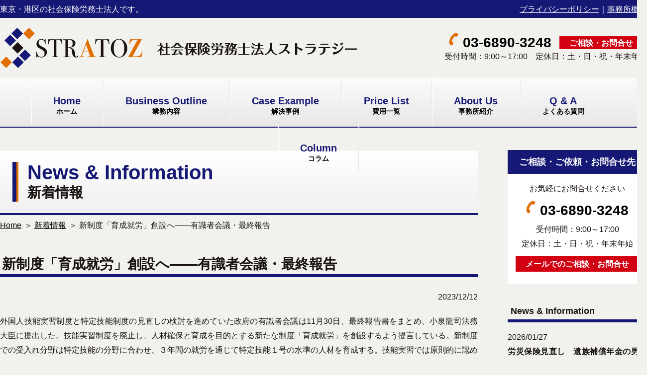

--- FILE ---
content_type: text/html; charset=UTF-8
request_url: https://www.str-lab.jp/news/%E6%96%B0%E5%88%B6%E5%BA%A6%E3%80%8C%E8%82%B2%E6%88%90%E5%B0%B1%E5%8A%B4%E3%80%8D%E5%89%B5%E8%A8%AD%E3%81%B8%E2%80%95%E2%80%95%E6%9C%89%E8%AD%98%E8%80%85%E4%BC%9A%E8%AD%B0%E3%83%BB%E6%9C%80%E7%B5%82/
body_size: 23002
content:
<!DOCTYPE html>
<html lang="ja">
<head>
<!-- Google tag (gtag.js) -->
<script async src="https://www.googletagmanager.com/gtag/js?id=UA-39568175-37"></script>
<script>
  window.dataLayer = window.dataLayer || [];
  function gtag(){dataLayer.push(arguments);}
  gtag('js', new Date());
  gtag('config', 'G-1MNG3XD93B');
  gtag('config', 'UA-39568175-37');
</script>
<meta charset="UTF-8" />
<!--<meta name="viewport" content="width=360,height=480,initial-scale=0.3,minimum-scale=0.3,maximum-scale=1.0,user-scalable=yes" />-->
<meta name="viewport" content="width=device-width,user-scalable=0">
<meta name="msvalidate.01" content="E103A24F74CB9A7F11CD3F322694CEA3" />
<meta name="google-site-verification" content="qYfU_zbnywymKkamSVQTwDTbJOWKdJrIhiPwcOkOqhE" />

<link rel="shortcut icon" href="/favicon.ico" />
<link rel="stylesheet" href="https://www.str-lab.jp/wp-content/themes/design010-navy/style.css" type="text/css" media="screen,print" />
<link rel="stylesheet" href="https://www.str-lab.jp/wp-content/themes/design010-navy/style-pc.css" type="text/css" media="screen,print" />
<script src="//ajax.googleapis.com/ajax/libs/jquery/1.11.0/jquery.min.js"></script>
<!--[if lt IE 9]>
<script src="https://www.str-lab.jp/wp-content/themes/design010-navy/js/html5.js"></script>
<![endif]-->


		<!-- All in One SEO 4.1.5.3 -->
		<title>新制度「育成就労」創設へ――有識者会議・最終報告 | 社会保険労務士法人ストラテジー</title>
		<meta name="description" content="外国人技能実習制度と特定技能制度の見直しの検討を進めていた政府の有識者会議は11月30日、最終報告書をまとめ、 ...続きを読む" />
		<meta name="robots" content="max-image-preview:large" />
		<meta name="google-site-verification" content="qYfU_zbnywymKkamSVQTwDTbJOWKdJrIhiPwcOkOqhE" />
		<meta name="msvalidate.01" content="E103A24F74CB9A7F11CD3F322694CEA3" />
		<link rel="canonical" href="https://www.str-lab.jp/news/%e6%96%b0%e5%88%b6%e5%ba%a6%e3%80%8c%e8%82%b2%e6%88%90%e5%b0%b1%e5%8a%b4%e3%80%8d%e5%89%b5%e8%a8%ad%e3%81%b8%e2%80%95%e2%80%95%e6%9c%89%e8%ad%98%e8%80%85%e4%bc%9a%e8%ad%b0%e3%83%bb%e6%9c%80%e7%b5%82/" />
		<meta name="google" content="nositelinkssearchbox" />
		<script type="application/ld+json" class="aioseo-schema">
			{"@context":"https:\/\/schema.org","@graph":[{"@type":"WebSite","@id":"https:\/\/www.str-lab.jp\/#website","url":"https:\/\/www.str-lab.jp\/","name":"\u793e\u4f1a\u4fdd\u967a\u52b4\u52d9\u58eb\u6cd5\u4eba\u30b9\u30c8\u30e9\u30c6\u30b8\u30fc","description":"\u6771\u4eac\u30fb\u6e0b\u8c37\u533a\u306e\u793e\u4f1a\u4fdd\u967a\u52b4\u52d9\u58eb\u6cd5\u4eba\u3067\u3059\u3002","inLanguage":"ja","publisher":{"@id":"https:\/\/www.str-lab.jp\/#organization"}},{"@type":"Organization","@id":"https:\/\/www.str-lab.jp\/#organization","name":"\u793e\u4f1a\u4fdd\u967a\u52b4\u52d9\u58eb\u6cd5\u4eba\u30b9\u30c8\u30e9\u30c6\u30b8\u30fc","url":"https:\/\/www.str-lab.jp\/"},{"@type":"BreadcrumbList","@id":"https:\/\/www.str-lab.jp\/news\/%e6%96%b0%e5%88%b6%e5%ba%a6%e3%80%8c%e8%82%b2%e6%88%90%e5%b0%b1%e5%8a%b4%e3%80%8d%e5%89%b5%e8%a8%ad%e3%81%b8%e2%80%95%e2%80%95%e6%9c%89%e8%ad%98%e8%80%85%e4%bc%9a%e8%ad%b0%e3%83%bb%e6%9c%80%e7%b5%82\/#breadcrumblist","itemListElement":[{"@type":"ListItem","@id":"https:\/\/www.str-lab.jp\/#listItem","position":1,"item":{"@type":"WebPage","@id":"https:\/\/www.str-lab.jp\/","name":"\u30db\u30fc\u30e0","description":"\u793e\u4f1a\u4fdd\u967a\u52b4\u52d9\u58eb\u6cd5\u4eba\u30b9\u30c8\u30e9\u30c6\u30b8\u30fc\u306f\u3001\u5e38\u306b\u6226\u7565\u7684\u306a\u30a2\u30d7\u30ed\u30fc\u30c1\u3092\u63d0\u6848\u3057\u307e\u3059\u3002\u304a\u5ba2\u69d8\u306b\u3068\u3063\u3066\u306e\u30d9\u30b9\u30c8\u30a6\u30a7\u30a4\u3092\u63d0\u4f9b\u3067\u304d\u308b\u3088\u3046\u5e38\u306b\u6700\u5927\u9650\u306e\u30e1\u30ea\u30c3\u30c8\u3092\u8ffd\u6c42\u3057\u3001\u901a\u5e38\u306e\u793e\u4f1a\u4fdd\u967a\u52b4\u52d9\u58eb\u4e8b\u52d9\u6240\u306b\u4ed8\u52a0\u4fa1\u5024\u3092\u4ed8\u3051\u305f\u30c8\u30fc\u30bf\u30eb\u30b5\u30fc\u30d3\u30b9\u3092\u63d0\u4f9b\u3044\u305f\u3057\u307e\u3059\u3002\u8d77\u696d\u3057\u305f\u3066\u306e\u4f1a\u793e\u304b\u3089IPO\u3092\u884c\u3046\u4f01\u696d\u306b\u6210\u9577\u3059\u308b\u307e\u3067\u3092\u4e00\u8cab\u3057\u3066\u30b5\u30dd\u30fc\u30c8\u3055\u305b\u3066\u3044\u305f\u3060\u304d\u307e\u3059\u3002","url":"https:\/\/www.str-lab.jp\/"},"nextItem":"https:\/\/www.str-lab.jp\/news\/%e6%96%b0%e5%88%b6%e5%ba%a6%e3%80%8c%e8%82%b2%e6%88%90%e5%b0%b1%e5%8a%b4%e3%80%8d%e5%89%b5%e8%a8%ad%e3%81%b8%e2%80%95%e2%80%95%e6%9c%89%e8%ad%98%e8%80%85%e4%bc%9a%e8%ad%b0%e3%83%bb%e6%9c%80%e7%b5%82\/#listItem"},{"@type":"ListItem","@id":"https:\/\/www.str-lab.jp\/news\/%e6%96%b0%e5%88%b6%e5%ba%a6%e3%80%8c%e8%82%b2%e6%88%90%e5%b0%b1%e5%8a%b4%e3%80%8d%e5%89%b5%e8%a8%ad%e3%81%b8%e2%80%95%e2%80%95%e6%9c%89%e8%ad%98%e8%80%85%e4%bc%9a%e8%ad%b0%e3%83%bb%e6%9c%80%e7%b5%82\/#listItem","position":2,"item":{"@type":"WebPage","@id":"https:\/\/www.str-lab.jp\/news\/%e6%96%b0%e5%88%b6%e5%ba%a6%e3%80%8c%e8%82%b2%e6%88%90%e5%b0%b1%e5%8a%b4%e3%80%8d%e5%89%b5%e8%a8%ad%e3%81%b8%e2%80%95%e2%80%95%e6%9c%89%e8%ad%98%e8%80%85%e4%bc%9a%e8%ad%b0%e3%83%bb%e6%9c%80%e7%b5%82\/","name":"\u65b0\u5236\u5ea6\u300c\u80b2\u6210\u5c31\u52b4\u300d\u5275\u8a2d\u3078\u2015\u2015\u6709\u8b58\u8005\u4f1a\u8b70\u30fb\u6700\u7d42\u5831\u544a","description":"\u5916\u56fd\u4eba\u6280\u80fd\u5b9f\u7fd2\u5236\u5ea6\u3068\u7279\u5b9a\u6280\u80fd\u5236\u5ea6\u306e\u898b\u76f4\u3057\u306e\u691c\u8a0e\u3092\u9032\u3081\u3066\u3044\u305f\u653f\u5e9c\u306e\u6709\u8b58\u8005\u4f1a\u8b70\u306f11\u670830\u65e5\u3001\u6700\u7d42\u5831\u544a\u66f8\u3092\u307e\u3068\u3081\u3001 ...\u7d9a\u304d\u3092\u8aad\u3080","url":"https:\/\/www.str-lab.jp\/news\/%e6%96%b0%e5%88%b6%e5%ba%a6%e3%80%8c%e8%82%b2%e6%88%90%e5%b0%b1%e5%8a%b4%e3%80%8d%e5%89%b5%e8%a8%ad%e3%81%b8%e2%80%95%e2%80%95%e6%9c%89%e8%ad%98%e8%80%85%e4%bc%9a%e8%ad%b0%e3%83%bb%e6%9c%80%e7%b5%82\/"},"previousItem":"https:\/\/www.str-lab.jp\/#listItem"}]},{"@type":"Person","@id":"https:\/\/www.str-lab.jp\/author\/system02\/#author","url":"https:\/\/www.str-lab.jp\/author\/system02\/","name":"system02","image":{"@type":"ImageObject","@id":"https:\/\/www.str-lab.jp\/news\/%e6%96%b0%e5%88%b6%e5%ba%a6%e3%80%8c%e8%82%b2%e6%88%90%e5%b0%b1%e5%8a%b4%e3%80%8d%e5%89%b5%e8%a8%ad%e3%81%b8%e2%80%95%e2%80%95%e6%9c%89%e8%ad%98%e8%80%85%e4%bc%9a%e8%ad%b0%e3%83%bb%e6%9c%80%e7%b5%82\/#authorImage","url":"https:\/\/secure.gravatar.com\/avatar\/2a43b2e71c876d732f5f47177a1eb08e?s=96&d=mm&r=g","width":96,"height":96,"caption":"system02"}},{"@type":"WebPage","@id":"https:\/\/www.str-lab.jp\/news\/%e6%96%b0%e5%88%b6%e5%ba%a6%e3%80%8c%e8%82%b2%e6%88%90%e5%b0%b1%e5%8a%b4%e3%80%8d%e5%89%b5%e8%a8%ad%e3%81%b8%e2%80%95%e2%80%95%e6%9c%89%e8%ad%98%e8%80%85%e4%bc%9a%e8%ad%b0%e3%83%bb%e6%9c%80%e7%b5%82\/#webpage","url":"https:\/\/www.str-lab.jp\/news\/%e6%96%b0%e5%88%b6%e5%ba%a6%e3%80%8c%e8%82%b2%e6%88%90%e5%b0%b1%e5%8a%b4%e3%80%8d%e5%89%b5%e8%a8%ad%e3%81%b8%e2%80%95%e2%80%95%e6%9c%89%e8%ad%98%e8%80%85%e4%bc%9a%e8%ad%b0%e3%83%bb%e6%9c%80%e7%b5%82\/","name":"\u65b0\u5236\u5ea6\u300c\u80b2\u6210\u5c31\u52b4\u300d\u5275\u8a2d\u3078\u2015\u2015\u6709\u8b58\u8005\u4f1a\u8b70\u30fb\u6700\u7d42\u5831\u544a | \u793e\u4f1a\u4fdd\u967a\u52b4\u52d9\u58eb\u6cd5\u4eba\u30b9\u30c8\u30e9\u30c6\u30b8\u30fc","description":"\u5916\u56fd\u4eba\u6280\u80fd\u5b9f\u7fd2\u5236\u5ea6\u3068\u7279\u5b9a\u6280\u80fd\u5236\u5ea6\u306e\u898b\u76f4\u3057\u306e\u691c\u8a0e\u3092\u9032\u3081\u3066\u3044\u305f\u653f\u5e9c\u306e\u6709\u8b58\u8005\u4f1a\u8b70\u306f11\u670830\u65e5\u3001\u6700\u7d42\u5831\u544a\u66f8\u3092\u307e\u3068\u3081\u3001 ...\u7d9a\u304d\u3092\u8aad\u3080","inLanguage":"ja","isPartOf":{"@id":"https:\/\/www.str-lab.jp\/#website"},"breadcrumb":{"@id":"https:\/\/www.str-lab.jp\/news\/%e6%96%b0%e5%88%b6%e5%ba%a6%e3%80%8c%e8%82%b2%e6%88%90%e5%b0%b1%e5%8a%b4%e3%80%8d%e5%89%b5%e8%a8%ad%e3%81%b8%e2%80%95%e2%80%95%e6%9c%89%e8%ad%98%e8%80%85%e4%bc%9a%e8%ad%b0%e3%83%bb%e6%9c%80%e7%b5%82\/#breadcrumblist"},"author":"https:\/\/www.str-lab.jp\/author\/system02\/#author","creator":"https:\/\/www.str-lab.jp\/author\/system02\/#author","datePublished":"2023-12-12T02:45:15+09:00","dateModified":"2023-12-12T02:45:15+09:00"}]}
		</script>
		<!-- All in One SEO -->

<link rel='dns-prefetch' href='//s.w.org' />
		<script type="text/javascript">
			window._wpemojiSettings = {"baseUrl":"https:\/\/s.w.org\/images\/core\/emoji\/13.0.1\/72x72\/","ext":".png","svgUrl":"https:\/\/s.w.org\/images\/core\/emoji\/13.0.1\/svg\/","svgExt":".svg","source":{"concatemoji":"https:\/\/www.str-lab.jp\/wp-includes\/js\/wp-emoji-release.min.js?ver=5.7.14"}};
			!function(e,a,t){var n,r,o,i=a.createElement("canvas"),p=i.getContext&&i.getContext("2d");function s(e,t){var a=String.fromCharCode;p.clearRect(0,0,i.width,i.height),p.fillText(a.apply(this,e),0,0);e=i.toDataURL();return p.clearRect(0,0,i.width,i.height),p.fillText(a.apply(this,t),0,0),e===i.toDataURL()}function c(e){var t=a.createElement("script");t.src=e,t.defer=t.type="text/javascript",a.getElementsByTagName("head")[0].appendChild(t)}for(o=Array("flag","emoji"),t.supports={everything:!0,everythingExceptFlag:!0},r=0;r<o.length;r++)t.supports[o[r]]=function(e){if(!p||!p.fillText)return!1;switch(p.textBaseline="top",p.font="600 32px Arial",e){case"flag":return s([127987,65039,8205,9895,65039],[127987,65039,8203,9895,65039])?!1:!s([55356,56826,55356,56819],[55356,56826,8203,55356,56819])&&!s([55356,57332,56128,56423,56128,56418,56128,56421,56128,56430,56128,56423,56128,56447],[55356,57332,8203,56128,56423,8203,56128,56418,8203,56128,56421,8203,56128,56430,8203,56128,56423,8203,56128,56447]);case"emoji":return!s([55357,56424,8205,55356,57212],[55357,56424,8203,55356,57212])}return!1}(o[r]),t.supports.everything=t.supports.everything&&t.supports[o[r]],"flag"!==o[r]&&(t.supports.everythingExceptFlag=t.supports.everythingExceptFlag&&t.supports[o[r]]);t.supports.everythingExceptFlag=t.supports.everythingExceptFlag&&!t.supports.flag,t.DOMReady=!1,t.readyCallback=function(){t.DOMReady=!0},t.supports.everything||(n=function(){t.readyCallback()},a.addEventListener?(a.addEventListener("DOMContentLoaded",n,!1),e.addEventListener("load",n,!1)):(e.attachEvent("onload",n),a.attachEvent("onreadystatechange",function(){"complete"===a.readyState&&t.readyCallback()})),(n=t.source||{}).concatemoji?c(n.concatemoji):n.wpemoji&&n.twemoji&&(c(n.twemoji),c(n.wpemoji)))}(window,document,window._wpemojiSettings);
		</script>
		<style type="text/css">
img.wp-smiley,
img.emoji {
	display: inline !important;
	border: none !important;
	box-shadow: none !important;
	height: 1em !important;
	width: 1em !important;
	margin: 0 .07em !important;
	vertical-align: -0.1em !important;
	background: none !important;
	padding: 0 !important;
}
</style>
	<link rel='stylesheet' id='wp-block-library-css'  href='https://www.str-lab.jp/wp-includes/css/dist/block-library/style.min.css?ver=5.7.14' type='text/css' media='all' />
<link rel='stylesheet' id='wp-pagenavi-css'  href='https://www.str-lab.jp/wp-content/plugins/wp-pagenavi/pagenavi-css.css?ver=2.70' type='text/css' media='all' />
<link rel="https://api.w.org/" href="https://www.str-lab.jp/wp-json/" /><link rel="EditURI" type="application/rsd+xml" title="RSD" href="https://www.str-lab.jp/xmlrpc.php?rsd" />
<link rel="wlwmanifest" type="application/wlwmanifest+xml" href="https://www.str-lab.jp/wp-includes/wlwmanifest.xml" /> 
<meta name="generator" content="WordPress 5.7.14" />
<link rel='shortlink' href='https://www.str-lab.jp/?p=946' />
<link rel="alternate" type="application/json+oembed" href="https://www.str-lab.jp/wp-json/oembed/1.0/embed?url=https%3A%2F%2Fwww.str-lab.jp%2Fnews%2F%25e6%2596%25b0%25e5%2588%25b6%25e5%25ba%25a6%25e3%2580%258c%25e8%2582%25b2%25e6%2588%2590%25e5%25b0%25b1%25e5%258a%25b4%25e3%2580%258d%25e5%2589%25b5%25e8%25a8%25ad%25e3%2581%25b8%25e2%2580%2595%25e2%2580%2595%25e6%259c%2589%25e8%25ad%2598%25e8%2580%2585%25e4%25bc%259a%25e8%25ad%25b0%25e3%2583%25bb%25e6%259c%2580%25e7%25b5%2582%2F" />
<link rel="alternate" type="text/xml+oembed" href="https://www.str-lab.jp/wp-json/oembed/1.0/embed?url=https%3A%2F%2Fwww.str-lab.jp%2Fnews%2F%25e6%2596%25b0%25e5%2588%25b6%25e5%25ba%25a6%25e3%2580%258c%25e8%2582%25b2%25e6%2588%2590%25e5%25b0%25b1%25e5%258a%25b4%25e3%2580%258d%25e5%2589%25b5%25e8%25a8%25ad%25e3%2581%25b8%25e2%2580%2595%25e2%2580%2595%25e6%259c%2589%25e8%25ad%2598%25e8%2580%2585%25e4%25bc%259a%25e8%25ad%25b0%25e3%2583%25bb%25e6%259c%2580%25e7%25b5%2582%2F&#038;format=xml" />
</head>



<body id="news" class="under">

<header>
<div class="hdr_t">
<div class="wrapper clearfix">
<p class="fl_l">
東京・港区の社会保険労務士法人です。</p>
<p class="fl_r al_r">
<a href="https://www.str-lab.jp/policy/">プライバシーポリシー</a>｜<a href="https://www.str-lab.jp/about/">事務所概要</a>
</p>
</div><!-- /wrapper -->
</div><!-- /hdr_t -->
<div class="wrapper clearfix">
<h1><a href="https://www.str-lab.jp" style="background: url(https://www.str-lab.jp/wp-content/uploads/2017/09/logo.png">社会保険労務士法人ストラテジー</a></h1>
<div class="hdr_r">
<p class="al_c">
<a href="tel:03-6890-3248" class="tel">03-6890-3248</a>　<a href="https://www.str-lab.jp/contact/" class="mail">ご相談・お問合せ</a>
</p>
<p class="al_c">
受付時間：9:00～17:00　定休日：土・日・祝・年末年始</p>
</div><!-- /hdr_r -->
</div><!-- /wrapper -->
</header>
<nav id="global">
<div id="spmenu">
<ul>
<li><a href="https://www.str-lab.jp"><span>Home</span>ホーム</a></li><!--
--><li><a href="https://www.str-lab.jp/business/"><span>Business Outline</span>業務内容</a></li><!--
--><li><a href="https://www.str-lab.jp/case/"><span>Case Example</span>解決事例</a></li><!--
--><li><a href="https://www.str-lab.jp/cost/"><span>Price List</span>費用一覧</a></li><!--
--><li><a href="https://www.str-lab.jp/about/"><span>About Us</span>事務所紹介</a></li><!--
--><li><a href="https://www.str-lab.jp/faq/"><span>Q &amp; A</span>よくある質問</a></li><!--
--><li><a href="https://www.str-lab.jp/column/"><span>Column</span>コラム</a></li></ul>
</nav>
<div class="wrapper clearfix">

<article id="content">

<h2><span>News &amp; Information</span>新着情報</h2>

<nav id="breadcrumb">
<ul>
<li><a href="https://www.str-lab.jp">Home</a></li>
<li><a href="https://www.str-lab.jp/news/">新着情報</a></li>
<li>新制度「育成就労」創設へ――有識者会議・最終報告</li>
</ul>
</nav><!-- /breadcrumb -->

<section class="clearfix">
<h3>新制度「育成就労」創設へ――有識者会議・最終報告</h3>
<p class="al_r">2023/12/12</p>
<p>外国人技能実習制度と特定技能制度の見直しの検討を進めていた政府の有識者会議は11月30日、最終報告書をまとめ、小泉龍司法務大臣に提出した。技能実習制度を廃止し、人材確保と育成を目的とする新たな制度「育成就労」を創設するよう提言している。新制度での受入れ分野は特定技能の分野に合わせ、３年間の就労を通じて特定技能１号の水準の人材を育成する。技能実習では原則的に認めていなかった他社への転職については、同一企業で１年を超えて就労するなどの要件を満たした場合に認める。転職の期間要件に関しては、必要な経過措置を検討するよう政府に求めた。</p>
<p style="text-align: right;"><span style="text-decoration: underline;"><a href="https://www.rodo.co.jp/backnumber/202312113428news/" target="_blank" rel="noopener">引用／労働新聞令和5年12月11日3428号（労働新聞社）</a></span></p>
</section>

<div class="mb50 clearfix">
<div class="pager prev fl_l"><a href="https://www.str-lab.jp/news/%e5%8d%94%e5%ae%9a%e6%9c%9f%e9%96%93%e3%81%94%e3%81%a8%e3%81%ab%e5%90%8c%e6%84%8f%e5%8f%96%e5%be%97%e3%82%92%e2%80%95%e2%80%95%e5%8e%9a%e5%8a%b4%e7%9c%81/" rel="prev">前の記事へ</a></div>
<div class="pager next fl_r"><a href="https://www.str-lab.jp/news/%e3%80%8c%e5%8c%bb%e5%b8%ab%e3%81%ae%e5%83%8d%e3%81%8d%e6%96%b9%e6%94%b9%e9%9d%a9%e3%80%8d%e7%89%b9%e8%a8%ad%e3%82%b5%e3%82%a4%e3%83%88%e5%85%ac%e9%96%8b/" rel="next">次の記事へ</a></div>
</div><!-- /paging -->

</article><!-- /content -->

<article id="sidemenu">

<section class="side_info">
<h3 class="style01 mb15">ご相談・ご依頼・お問合せ先</h3>
<p class="al_c">お気軽にお問合せください</p>
<p class="al_c">
<a href="tel:03-6890-3248" class="tel">03-6890-3248</a>
</p>
<p class="al_c">
受付時間：9:00～17:00<br>
定休日：土・日・祝・年末年始</p>
<p class="al_c">
<a href="https://www.str-lab.jp/contact/" class="mail">メールでのご相談・お問合せ</a>
</p>
</section><!-- /side_info -->

<section class="side_news">
<h3 class="style02">News &amp; Information</h3>
<p class="date">2026/01/27</p>
<p><span>労災保険見直し　遺族補償年金の男女差解消――労政審建議</span></p>
<p>労働政策審議会は１月14日、遺族（補償）等年金における支給要件の男女差解消のほか、保険給付請求権の消滅時効期間の延長などを柱とした労災保険制度の見直しに関する報告をまとめ、厚生労働大臣に建議した。男女差解消に当たっては、　&#8230;</p>
<p class="al_r"><a href="https://www.str-lab.jp/news/%e5%8a%b4%e7%81%bd%e4%bf%9d%e9%99%ba%e8%a6%8b%e7%9b%b4%e3%81%97%e3%80%80%e9%81%ba%e6%97%8f%e8%a3%9c%e5%84%9f%e5%b9%b4%e9%87%91%e3%81%ae%e7%94%b7%e5%a5%b3%e5%b7%ae%e8%a7%a3%e6%b6%88%e2%80%95%e2%80%95/" class="arrow">続きを読む</a></p>
</section><!-- /side_news -->

<section class="side_business">
<h3 class="style01">Business Outline</h3>
<ul>
<li>
<a href="https://www.str-lab.jp/business/%e3%83%aa%e3%82%b9%e3%82%af%e3%82%b3%e3%83%b3%e3%82%b5%e3%83%ab%e3%83%86%e3%82%a3%e3%83%b3%e3%82%b0%e4%ba%8b%e6%a5%ad/">リスクコンサルティング事業</a>
</li>
<li>
<a href="https://www.str-lab.jp/business/ipo%e6%94%af%e6%8f%b4%e4%ba%8b%e6%a5%ad/">ＩＰＯ支援事業</a>
</li>
<li>
<a href="https://www.str-lab.jp/business/%e4%ba%ba%e4%ba%8b%e5%8a%b4%e5%8b%99%e3%82%a2%e3%82%a6%e3%83%88%e3%82%bd%e3%83%bc%e3%82%b7%e3%83%b3%e3%82%b0%e4%ba%8b%e6%a5%ad/">人事労務アウトソーシング事業</a>
</li>
<li>
<a href="https://www.str-lab.jp/business/%e5%8a%b4%e5%83%8d%e8%80%85%e6%b4%be%e9%81%a3%e4%ba%8b%e6%a5%ad%e3%81%ae%e8%a8%b1%e5%8f%af%e7%94%b3%e8%ab%8b/">労働者派遣事業・職業紹介事業の許可申請</a>
</li>
<li>
<a href="https://www.str-lab.jp/business/%e7%a4%be%e5%93%a1%e3%83%bb%e3%82%a2%e3%83%ab%e3%83%90%e3%82%a4%e3%83%88%e3%81%ae%e4%bc%91%e6%a5%ad%e8%a3%9c%e5%84%9f%e3%82%92%e5%8a%a9%e6%88%90%e9%87%91%e3%81%a7%ef%bc%81/">社員・アルバイトの休業補償を助成金で！</a>
</li>
</ul>
</section><!-- /side_business -->

<section class="side_office">
<h3 class="style01">社会保険労務士法人ストラテジー</h3>
<iframe src="https://www.google.com/maps/embed?pb=!1m14!1m8!1m3!1d3240.8621959469456!2d139.7000363!3d35.680395!3m2!1i1024!2i768!4f13.1!3m3!1m2!1s0x60188cc7c592cddd%3A0xc2b80e741d59f81b!2z56S-5Lya5L-d6Zm65Yq05YuZ5aOr5rOV5Lq644K544OI44Op44OG44K444O8!5e0!3m2!1sja!2sjp!4v1553824335208!5m2!1sja!2sjp" width="280" height="280" frameborder="0" style="border:0;margin-bottom: 30px;" allowfullscreen></iframe>
<h4>所在地</h4>
<p>〒107-0051<br />
東京都港区元赤坂1-2-7　赤坂Kタワー４F</p>
<p>電話：03-6890-3248<br>FAX：03-6383-4314</p>
<p></p>
</section><!-- /side_office -->

<section class="side_link">
<h3 class="style02">Link</h3>
<a href="http://stratoz.jp/" target="_blank"><img src="https://www.str-lab.jp/wp-content/themes/design010-navy/img/common/link01.jpg" alt="株式会社ストラテジー"></a>
</section>

<section class="side_seo">
<dl>
<dt>東京・港区の特定社会保険労務士事務所、社会保険労務士法人ストラテジーです。</dt>
<dd><p>私たち社会保険労務士法人ストラテジーは、お客様に対して常に戦略的なアプローチを提案します。お客様にとって、どんな業務を、どういうやり方で、どのように実現させていただくか、ベストウェイを提供いたします。常に最大限のメリットを追求し、通常の社会保険労務士事務所に付加価値を付けたトータルサービスを提供いたします。お客様と共に成長することを、最も大切に考えております。起業したての会社からIPOを行う企業に成長するまでを一貫してサポートさせていただきます。</p>
</dd>
</dl>
</section>

</article><!-- /sidemenu -->
</div><!-- /wrapper -->
<article class="infobox">
<section class="wrapper">
<h3>ご相談・ご依頼・お問合せ先</h3>
<p class="al_c txt24 mb20">お気軽にお問合せください</p>
<p class="al_c mb20"><a href="tel:03-6890-3248" class="tel">03-6890-3248</a>　<a href="https://www.str-lab.jp/contact/" class="mail">メールでのご相談・お問合せ</a></p>
<p class="al_c txt24">
受付時間：9:00～17:00　定休日：土・日・祝・年末年始</p>
</section>
</article><!-- /infobox -->

<footer>
<div class="wrapper mb30 clearfix">
<div class="ftr_l">
<a href="https://www.str-lab.jp" class="ftr_logo">社会保険労務士法人ストラテジー</a>
<table>
<tr>
<th>
<a href="https://www.shakaihokenroumushi.jp/organization/tabid/507/Default.aspx" target="_blank"><img src="https://www.str-lab.jp/wp-content/themes/design010-navy/img/common/srp2.jpg" alt="社労士事務所における個人情報保護"></a>
</th>
<td>
SRPⅡ認証<br>
認証番号：1601433
</td>
<th>
<script type="text/javascript" src="https://seal.fujissl.jp/getSeal.do?cn=www.str-lab.jp" ></script>
</th>
<td>
このサイトは<br>
<a href="https://www.fujissl.jp/" target="_blank">SSL</a>により保護されています。
</td>
</tr>
</table>
</div><!-- /ftr_l -->
<ul class="clearfix">
<li>
  <ul>
  <li><a href="https://www.str-lab.jp/news/">新着情報</a></li>
  <li><a href="https://www.str-lab.jp/business/">業務内容</a></li>
  <li><a href="https://www.str-lab.jp/case/">解決事例</a></li>
  </ul>
</li>
<li>
  <ul>
  <li><a href="https://www.str-lab.jp/cost/">費用一覧</a></li>
  <li><a href="https://www.str-lab.jp/faq/">よくある質問</a></li>
  <li><a href="https://www.str-lab.jp/column/">コラム</a></li>
  </ul>
</li>
<li>
  <ul>
  <li><a href="https://www.str-lab.jp/about/">事務所紹介</a></li>
  <li><a href="https://www.str-lab.jp/contact/">お問合せ</a></li>
  <li><a href="https://www.str-lab.jp/policy/">プライバシーポリシー</a></li>
  </ul>
</li>
</ul>
</div><!-- /wrapper -->
<p>Copyright &copy; 2026 社会保険労務士法人ストラテジー All Rights Reserved.</p>
</footer>

<script type='text/javascript' src='https://www.str-lab.jp/wp-includes/js/wp-embed.min.js?ver=5.7.14' id='wp-embed-js'></script>
</body>
</html>


--- FILE ---
content_type: text/html; charset=UTF-8
request_url: https://seal.fujissl.jp/getSeal.do?cn=www.str-lab.jp
body_size: 1479
content:
<!--
c='JP';
cn_auth='www.str-lab.jp';
cn_host='www.str-lab.jp';
fsu='https://seal.fujissl.jp'
fbu=fsu+'/buildSign.do?ca='+cn_auth+'&ch='+cn_host+'&metas=w:0,i:0,d:0&design=default';
fvu=fsu+'/validationScreen.do?cn='+cn_auth;
var fiu=fsu+'/blank.do';
function fujissl_splash(){
	tbar="width=774,height=714,status=yes,resizable=yes,scrollbars=yes,";
	var sw=window.open(fiu,'FSVSP_Splash',tbar);
	document.getElementById('FSVSPBTN').click();
}
if(cn_auth == cn_host){
document.write("<img name=\"secureSeal\" src=\""+ fbu +"\" oncontextmenu=\"return false;\" border=\"0\" alt=\"\" usemap=\"#trust_seal\" /> ");
document.write("<map name=\"trust_seal\" id=\"trust_seal\" >");
document.write("<area  alt=\"Click to Verify - This site has chosen an SSL Certificate to improve Web site security\" title=\"\" href=\"javascript:fujissl_splash()\" shape=\"rect\" coords=\"0,0,210,104\" tabindex=\"-1\" style=\"outline:none;\" />");
// document.write("<area  alt=\"Click to Verify - This site has chosen an SSL Certificate to improve Web site security\" title=\"\" href=\"javascript:fujissl_splash()\" shape=\"rect\" coords=\"0,58,63,81\" tabindex=\"-1\" style=\"outline:none;\" />");
document.write("<area  alt=\"\" title=\"\" href=\"javascript:symcBuySSL()\" shape=\"rect\" coords=\"63,58,115,81\" style=\"outline:none;\" />");
document.write("</map>");
document.write("<a href=\""+fvu+"\" target=\"FSVSP_Splash\" id=\"FSVSPBTN\" style=\"display:none;\"></a>");
}
-->


--- FILE ---
content_type: text/html; charset=UTF-8
request_url: https://seal.fujissl.jp/buildSign.do?ca=www.str-lab.jp&ch=www.str-lab.jp&metas=w:0,i:0,d:0&design=default
body_size: 4162
content:
GIF89ay F �  ���   YXW��������������������������������������������������ぁ�������������������������������������MMM����������������������������������������������������������������������������뿿������������迿鿿����������ߺ����ٺ����������󯯿�����꯯���㯯寯���ꬬ諬���橬���ի�������ꡠ����ퟟ���韟���矟⟟������ߟ�ݟ�㜞������������������ѝ�蔒������ꏏ⏏ߏ�������؏����冄������ʂ����yw����{�oo�oo�qt�oo�rr�oo�oo�rn����__�ll�he�mm�kl�oo�__�bg�^]�dd�__�__�__rrrooo�TY�OO�QN�Y]�OO�UU�NO�OO�KIddd�??___�??�GG�??�??�??�??�63�;@�?C�//UUU�9>�32�99�2/�//�//OOO�-/�//�)&�(%�//�%%�16�%%�GGG�**��!#�$%���"%�"�???��!%��"�"�#�!&�$�$)� %�"'��999�������///�  �  �  �  �  ***�  �  �  �  �  �  �  �     ���,,+���!�  � ,    y F  � ������K+\Ȱ!�K�"fBH��H3j̘ȃǏ C�I��ɏ0�� �ƪl0an�Fs۶�8s��Ɠ'�o@�E6��ѣEk� ���ӧP�J�J�)�"E0�4��Ι4��ԙ\O����F��a��V�K���%���Ы(6�3���i��O��޺-E��D�b؝��ie��0�`��_�ٺ��5��(T��JT�QN��Rӳdݒ�T�5�M�A.��~�͖�R!t�,�h�]=��� 8�C��I��� Ŕ�+`b�{�|�u�c,�aRS���#�HSAb-��bA4u�)<YӖtE�Q{�P��x�(�T&
����� 5�� ��0'��e �\g:�B 
�QL>@)d>�����`�tPL� �M��R#ʊ ��% TRc��mɔ��p��S6�5\6k�h�:C�-q�s���bMN"S ( ��d����n�Z�2������o7�M0;qM�ꀢ�O���*B� WԢ�R�Z�%5����fZ9�:W�i+� L�0+V��x �#�}���� �
 ��$8$|����@�c$��k�袻������.;��!
|�i>����jԋ*�FʐM3��X�Ol�����r&n��25���L�A�EL�$������ц˂t
��S�
	�,��&�lb �u-�, ���$�@CI�m�.a4��U
 A��½Gq��(p���ɳ]K�c4�M��%5�N�S����H� ��A(�j$`��S{_d�| ��ד-0c�ɥ}��n/6��&�	 ��	 -�D�  2S	$���Cn�r����$�ٌ͔θ ��"�8ә1��
d��'�b�`�:4�KS��:�1�H{�������f��&�z>�� �N�[p�� P )�� $A�q�֛��^D6�lO7��Q�29��:�
�@q�����_�  ��u�C�юE@ouQ��(�0��Q��Me�j�nEi�WZ$��p9P�p  ���",����`��FP  N�b�T�F����h^� �~���p��
@�1<�� 
PЎ%f0�� @+�0�㏱؁�  1-*��ւp�@<C�#, E��L@2��v�"w�#�Q�iU�L��j��|( �%<�1�����t� ��	��) ��Y�#�QH!�RiH�].f �D,cYK_�1Ph���,�X�5ALHB2�d
���v� r'��Nw*����\1�I,�)��'�@P�=ř��,�AsD� ��%3|� �a��; QQ�s�D'�XWE���I� �	�M)�!� ZȦ�Z?v�S~�i]=�)y����1��l=���c@��w b�(G�9�X  
�G�ɹe2%@A�bK������2S�����6��+O+�6��|Mk%!����|1�Q ��	�%G�)�_` ���"�Z� �!�je)K�S��u�r��>t�W���;u�Q[{F�i
 @:�1` �� �,[�@Ӝ�9zp�ĬZem+JS�֦�6���+]�e�%��D=�mOu3������{����Tԃ�� bɫ�s��D b�K�Ap�Nٍ�YC�R�B��v�]����n�zރ�om�LSa{��=�f�`��R����|X���"S. Z!�T�e]�!b��L��zpO}d�����( ��|���N �_H3�x��4��zx�Ȝ�`L�-�߂S�Km��|#��宐y����#��0#ێ7i4��1� 0����= ~_O`��=H���;R;ձ�)���1 ��u���<Շ�P�^L5#^���X�a*H�˩8 �+�NC���4�9���4Mᧇ� �TctjP�qi�2�F���^Ci��0�l�<D��^�2��,\ N�.\=��}����n��cf'gH���^œm�E��/~>ȝ�F��f0���������>�����[H�f�>���������������{��������q�����eNq���Nn�����O�{��F_��\C�.�ǈ 5OS�j�H�f� �q�{|B;�y5 P�Wce�T:��r��G:����|��=�N��g�M�D��'�5t��]g�#�Q�{�M�|
ۗ)�ew|�IO�����S�����g���B��$UIe�Ny;�y�i'g���i�xz�����1�lT��N|���/T^`b��
�R���i���uz�
�w_�AM9m�?��(�&�1K_z0��RZ����A����S���u�z�1�2��M6$V�}kt{��W(Rzu���gS 
և5��2t�&e �,0 	��|� W�L2+��;�^�
Ȳ8@dÇ)�N�T��T���F��̈́�J؄���N�#c#P�Vx�X��Z��\؅^��`�__� �h��j��l8�ex�m��6�&�vx�XH�f��`h�$����Ȇz�����(� '�p������Y���u��&�������U�� V�
���x��x�}
����h�l�+���P��p��
+���h������Ø�U
tVl�l`���+pw��0����P�X��Ј�h�>p�`8�x�>p�`����}���،�Ȍ�������8��V؍u	� ��l@��x�⨎���X������W8#��ȍu�i5c�y��芈�l ��%y����%y�����`���� �����x������1o��y�Y��Ȍ�S��C��
4ÈX��*9�h�V�XY�>��]���
U��\���h�[��è� �H��WX��X�J�����l�ɍ�f-e�#��Ux�3I�ꨘ	Y������-����e�eɊ�Ȗ1�_��@�Vڨ����`����
�Y�׈���P%h7A���y��0�U8��	��Y��)�\I����
Y�h�#���Y�10��X�Upr ���<5�
;�Y��w抠�/��A�F)��8��2I�	I��y�Xx�>М�Ʌ昋U�> ���@�WXɅ+��[��� ~S�Z �
�Y�z�ڡ�l0�Е����韡�l��2������Ȟ�����9J5����[�B:�D
6p��(?@fX?��P��N] Z�*0\ڥ^��`�b:�dZ�fz�h
�-�J�{���g�R�vz�x��z��|ڧ~�������,Xpv�� n ������:��Z��z�����J�v�� ;

--- FILE ---
content_type: text/css
request_url: https://www.str-lab.jp/wp-content/themes/design010-navy/style.css
body_size: 116
content:
@charset "utf-8";
/*
Theme Name: design010-Navy
Theme URI: 
Description: 社労士WEBサービス
Version: 1.0
Author: メディアライズ株式会社
Author URI: http://media-rise.jp
*/

@import url(css/default.css);

--- FILE ---
content_type: text/css
request_url: https://www.str-lab.jp/wp-content/themes/design010-navy/css/common.css
body_size: 11689
content:
*, *:before, *:after {
  -webkit-box-sizing: border-box;
  -moz-box-sizing: border-box;
  -o-box-sizing: border-box;
  -ms-box-sizing: border-box;
  box-sizing: border-box;
}

::selection {
  background: #151875;
  color: #fff;
}
::-moz-selection {
  background: #151875;
  color: #fff;
}

body{
  margin:0;
  padding:0;
  background: #f1f1ee;
  text-align: left;
  color:#1a1311;
  font:82% arial,'ヒラギノ角ゴ Pro W3','Hiragino Kaku Gothic Pro','メイリオ',Meiryo,"ＭＳ Ｐゴシック",helvetica,clean,sans-serif;
}

body#top {
}

p {
  marign: 0;
  -webkit-margin-before: 0;
  -webkit-margin-after: 0;
  font-size: 123.1%;
  line-height: 1.8em;
  text-align: justify;
  text-justify: distribute;
}
.under article section p {
  margin-bottom: 20px;
}

a {
  color: #000;
}
a:hover {
  color: #e16e00;
}

h1,h2,h3,h4,h5,h6 {
  padding: 0;
  margin: 0;
}

.spview {
  display: none;
}

/*ヘッダー*/
header {
  height: auto;
  padding-bottom: 20px;
}
header .hdr_t {
  padding: 10px 0;
  margin-bottom: 20px;
  background: #151875;
}
header .hdr_t p,
header .hdr_t a {
  color: #fff;
  line-height: 1.0;
}
header h1 {
  float: left;
  display: bock;
}
header h1 a {
  width: 721px;
  height: 81px;
  background-size: auto 100%;
  text-indent: -9999px;
  display: block;
}
header .hdr_r {
  padding-top: 10px;
  float: right;
}
header .hdr_r .tel {
  padding: 5px 0 0 28px;
  background: url(../img/common/hdr_tel.png) 0 0 no-repeat;
  font-size: 175%;
  font-weight: bold;
  line-height: 1.0;
  display: inline-block;
  text-decoration: none;
  vertical-align: bottom;
}
header .hdr_r .mail {
  padding: 5px 20px;
  background: #d20011;
  font-size: 100%;
  color: #fff;
  font-weight: bold;
  line-height: 1.0;
  display: inline-block;
  text-decoration: none;
  vertical-align: bottom;
}



/*ナビ*/
#top nav#global {
  margin-bottom: 90px;
}
.under nav#global {
  margin-bottom: 45px;
}
nav#global {
  width: 100%;
  height: 100px;
  background: url(../img/common/navi_bg01.jpg) 0 0 repeat-x;
  border-bottom: #151875 2px solid;
}
nav#global ul {
  height: 100px;
  text-align: center;
}
nav#global li {
  background: url(../img/common/navi_bg02.jpg) left top no-repeat;
  text-align: center;
  display: inline-block;
}
nav#global li:last-child {
  background: url(../img/common/navi_bg02.jpg) left top no-repeat, url(../img/common/navi_bg02.jpg) right top no-repeat;
}
nav#global li a {
  padding: 35px 45px 18px 45px;
  font-size: 108%;
  font-weight: bold;
  display: block;
  text-decoration: none;
}
nav#global li a span {
  font-size: 142%;
  color: #151875;
  display: block;
}

.pagenavi, nav.navigation {
  width: 760px;
}
nav.navigation h2 {
  display: none;
}
nav.navigation .nav-previous {
  float: left;
}
nav.navigation .nav-next {
  float: right;
}


/*ぱんくず*/
#breadcrumb {
  width: 100%;
}
#breadcrumb ul {
  margin-bottom: 50px;
}
#breadcrumb li {
  font-size: 123.1%;
  display: inline-block;
}
#breadcrumb li::after {
  margin-left: 6px;
  content: '\0ff1e';
}
#breadcrumb li:last-child::after {
  content: '';
}
#breadcrumb li span {
  display: none;
}


/*本文*/
.wrapper {
  width: 1300px;
  margin-left: auto;
  margin-right: auto;
}

.under #content {
  width: 960px;
  float: left;
}
.under #content section {
  margin-bottom: 70px;
}
.under #content section section {
  margin-bottom: 40px;
}
.under #content h2 {
  width: 100%;
  min-height: 125px;
  padding: 20px 0 25px 55px;
  margin-bottom: 10px;
  background: url(../img/common/h2.gif) 25px center no-repeat #ffffff; /* Old browsers */
  background: url(../img/common/h2.gif) 25px center no-repeat, -moz-linear-gradient(top, #ffffff 0%, #f0f0f0 100%); /* FF3.6-15 */
  background: url(../img/common/h2.gif) 25px center no-repeat, -webkit-linear-gradient(top, #ffffff 0%,#f0f0f0 100%); /* Chrome10-25,Safari5.1-6 */
  background: url(../img/common/h2.gif) 25px center no-repeat, linear-gradient(to bottom, #ffffff 0%,#f0f0f0 100%); /* W3C, IE10+, FF16+, Chrome26+, Opera12+, Safari7+ */
  filter: progid:DXImageTransform.Microsoft.gradient( startColorstr='#ffffff', endColorstr='#f0f0f0',GradientType=0 ); /* IE6-9 */
  border-top: 1px #e9e8e3 solid;
  border-bottom: 4px #151875 solid;
  font-size: 215%;
  font-weight: bold;
  line-height: 1.2;
}
.under #content h2 span {
  font-size: 143%;
  color: #151875;
  display: block;
}
.under #content h3 {
  padding: 0 0 4px 4px;
  margin-bottom: 25px;
  border-bottom: #151875 6px solid;
  font-size: 215%;
  font-weight: bold;
  line-height: 1.2;
}
.under #content h4 {
  min-height: 15px;
  padding-left: 26px;
  margin-bottom: 15px;
  background: url(../img/common/h4.png) 0 2px no-repeat;
  font-size: 167%;
  font-weight: bold;
  line-height: 1.2;
}
.under #content table {
  margin: 8px 0;
  border: none;
  border-spacing: none;
  border-collapse: collapse;
}
.under #content table th,
.under #content table td {
  padding: 10px 12px;
  border: #555 1px solid;
  font-size: 123.1%;
  vertical-align: top;
}
.under #content table th p,
.under #content table td p {
  margin-bottom: 0;
  font-size: 100%;
}
.under #content table th {
  background: #babbd0;
  font-weight: bold;
}
.under #content table th.top {
  background: #4c4e93;
  color: #fff;
}
.under #content section ul {
  margin: 8px 0;
}
.under #content section ul li {
  padding-left: 20px;
}
.under #content section ul li:before {
  margin-left: -20px;
  content: "\025b6\020";
}
article.infobox {
  width: 100%;
  padding: 60px 0;
  background: #fff;
}
article.infobox h3 {
  padding: 6px 0 4px;
  margin-bottom: 35px;
  background: #0335b3;
  font-size: 182%;
  font-weight: bold;
  color: #fff;
  text-align: center;
}
article.infobox .tel {
  height: auto;
  min-height: 58px;
  padding: 20px 0 0 55px;
  background: url(../img/common/infobox_tel.gif) 0 0 no-repeat;
  font-size: 480%;
  font-weight: bold;
  text-decoration: none;
  display: inline-block;
  vertical-align: baseline;
}
article.infobox .mail {
  height: auto;
  min-height: 58px;
  padding: 20px;
  background: #d20011;
  font-size: 231%;
  font-weight: bold;
  color: #fff;
  text-decoration: none;
  display: inline-block;
  vertical-align: text-bottom;
}

/*ページナビ*/
nav.navigation {
  border: none !important;
}
.nav-links {
  width: 790px;
}
.nav-previous {
  height: 18px;
  padding-left: 18px;
  background: url(../img/common/arrow_l.gif) left 2px no-repeat;
  display: inline-block;
}
.nav-next {
  height: 18px;
  padding-right: 18px;
  background: url(../img/common/arrow_r.gif) right 2px no-repeat;
  display: inline-block;
}


/*サイド*/
#sidemenu {
  width: 280px;
  float: right;
}
#sidemenu section {
  margin-bottom: 45px;
}
#sidemenu h3 {
  font-size: 138.5%;
  line-height: 1.0;
}
#sidemenu h3.style01 {
  padding: 15px 0;
  margin: 0;
  background: #151875;
  text-align: center;
  color: #fff;
}
#sidemenu h3.style02 {
  padding: 0 0 8px 6px;
  margin-bottom: 15px;
  border-bottom: #151875 6px solid;
}
#sidemenu p {
  margin-bottom: 10px;
}
#sidemenu .side_info {
  padding-bottom: 15px;
  background: #fff;
}
#sidemenu .side_info .tel {
  padding: 5px 0 0 28px;
  background: url(../img/common/hdr_tel.png) 0 0 no-repeat;
  font-size: 175%;
  font-weight: bold;
  line-height: 1.0;
  display: inline-block;
  text-decoration: none;
  vertical-align: bottom;
}
#sidemenu .side_info .mail {
  padding: 8px 20px;
  background: #d20011;
  font-size: 100%;
  color: #fff;
  font-weight: bold;
  line-height: 1.0;
  display: inline-block;
  text-decoration: none;
  vertical-align: bottom;
}
#sidemenu .side_news p {
  margin: 0;
}
#sidemenu .side_news .date {
  font-size: 108;
}
#sidemenu .side_news span {
  margin-bottom: 0;
  font-weight: bold;
}
#sidemenu .side_business ul {
  background: #fff;
  border: #151875 1px solid;
}
#sidemenu .side_business ul li {
  border-bottom: #000 1px dashed;
}
#sidemenu .side_business ul li:last-child {
  border: none;
}
#sidemenu .side_business ul li a {
  padding: 25px 10px 23px 25px;
  background: url(../img/common/arrow01.png) 14px 28px no-repeat;
  font-size: 123.1%;
  font-weight: bold;
  color: #151875;
  line-height: 1.2;
  text-decoration: none;
  display: block;
}
#sidemenu .side_business ul li a:hover {
  color: #e16e00;
}
#sidemenu h4 {
  font-size: 123.1%;
  color: #151875;
}
#sidemenu .side_seo dl {
  padding: 15px;
  background: #fff;
}
#sidemenu .side_seo dl dt {
  font-size: 123.1%;
  font-weight: bold;
  color: #151875;
}
#sidemenu .side_seo dl dd p {
  font-size: 116%;
}


/*フッター*/
footer {
  padding-top: 30px;
}
footer .ftr_l {
  float: left;
}
footer .ftr_l .ftr_logo {
  width: 297px;
  height: 82px;
  margin-bottom: 25px;
  background: url(../img/common/ftr_logo.png) 0 0 no-repeat;
  text-indent: -9999px;
  display: block;
}
footer .ftr_l table th,
footer .ftr_l table td {
  border: none;
  background: none;
  vertical-align: middle;
}
footer .ftr_l table td {
  padding: 0 20px 0 8px;
  font-size: 100%;
}
footer ul {
  float: right;
  text-align: right;
}
footer ul li ul {
  float: none;
}
footer ul li {
  margin-left: 50px;
  display: inline-block;
}
footer ul li ul li {
  margin-bottom: 25px;
  text-align: left;
  display: block;
}
footer ul li ul li a {
  font-size: 123.1%;
  text-decoration: none;
}
footer p {
  padding: 6px 0 4px;
  background: #151875;
  color: #fff;
  font-size: 108%;
  text-align: center;
}



/*各設定*/
.clearfix:after {
  visibility: hidden;
  display: block;
  font-size: 0;
  content: " ";
  clear: both;
  height: 0;
}
* html .clearfix { zoom: 1; } /* IE6 */
*:first-child+html .clearfix { zoom: 1; } /* IE7 */

.txt10 { font-size:77%; }
.txt11 { font-size:85%; }
.txt12 { font-size:93%; }
.txt13 { font-size:100%; }
.txt14 { font-size:108%; }
.txt15 { font-size:116%; }
.txt16 { font-size:123.1%; }
.txt17 { font-size:131%; }
.txt18 { font-size:138.5%; }
.txt19 { font-size:146.5%; }
.txt20 { font-size:153.9%; }
.txt21 { font-size:161.6%; }
.txt22 { font-size:167%; }
.txt23 { font-size:174%; }
.txt24 { font-size:182%; }
.txt25 { font-size:189%; }
.txt26 { font-size:197%; }

.bold{ font-weight:bold;}
.normal{ font-weight:normal;}
.red { color: #f00; }

.ml20{ margin-left:20px;}
.ml30{ margin-left:30px;}
.ml40{ margin-left:40px;}
.ml60{ margin-left:60px;}
.ml80{ margin-left:80px;}

.mr10{ margin-right:10px;}
.mr15{ margin-right:15px;}
.mr20{ margin-right:20px;}
.mr30{ margin-right:30px;}
.mr40{ margin-right:40px;}
.mr70{ margin-right:70px;}

.mt0{ margin-top:0;}
.mt10{ margin-top:10px;}
.mt20{ margin-top:20px;}
.mt40{ margin-top:40px;}
.mt60{ margin-top:60px;}

.mb0{ margin-bottom:0 !important;}
.mb5{ margin-bottom:5px !important;}
.mb10{ margin-bottom:10px !important;}
.mb15{ margin-bottom:15px !important;}
.mb20{ margin-bottom:20px !important;}
.mb25{ margin-bottom:25px !important;}
.mb30{ margin-bottom:30px !important;}
.mb40{ margin-bottom:40px !important;}
.mb50{ margin-bottom:50px !important;}
.mb60{ margin-bottom:60px !important;}
.mb70{ margin-bottom:70px !important;}

.al_r{ text-align:right;}
.al_l{ text-align:left !important;}
.al_c{ text-align:center;}
.aligncenter{ margin-left: auto; margin-right: auto; display: block; }

.fl_r{ float:right;}
.fl_l{ float:left;}
.fl_cl{ overflow:hidden;}

.w5{ width:5%;}
.w10{ width:10%;}
.w15{ width:15%;}
.w20{ width:20%;}
.w25{ width:25%;}
.w30{ width:30%;}
.w35{ width:35%;}
.w40{ width:40%;}
.w45{ width:45%;}
.w50{ width:50%;}
.w55{ width:55%;}
.w60{ width:60%;}
.w65{ width:65%;}
.w70{ width:70%;}
.w75{ width:75%;}
.w80{ width:80%;}
.w85{ width:85%;}
.w90{ width:90%;}
.w95{ width:95%;}
.w97{ width:97%;}
.w98{ width:98%;}
.w100{ width:100%;}


a.rev {
  color: #9b3a00;
}
a.rev:hover {
  color: #000;
}
a.arrow {
  padding-left: 17px;
  background: url(../img/common/arrow01.png) 0 4px no-repeat;
  font-size: 100%;
  text-decoration: none;
}

--- FILE ---
content_type: text/css
request_url: https://www.str-lab.jp/wp-content/themes/design010-navy/css/contents.css
body_size: 3954
content:
/*トップ*/
#top #mainbnr h2 {
  width: 100%;
  background: url(../img/top/main_bg.jpg) 0 0 no-repeat;
  background-size: 100% 100%;
  position: relative;
  z-index: 1;
}
/*左右の矢印の位置を変える*/
.slick-next {
  right: 80px !important;
  z-index: 99;
}
.slick-prev {
  left: 50px !important;
  z-index: 100;
}
.slick-prev::before,
.slick-next::before {
  font-size: 50px !important;
}
.slick-dots li button::before {
  font-size: 20px !important;
  line-height: 50px !important;
  color: #151875 !important;
}
.slick-dotted.slick-slider {
  margin-bottom: 60px !important;
}
#top #mainbnr img {
  width: 100%;
  height: auto;
  display: block;
  position: relative;
  z-index: 1;
}
#top .top_news {
  margin-bottom: 150px;
}
#top .top_news h3 {
  padding: 0 0 12px 8px;
  border-bottom: #0335b3 8px solid;
  font-size: 182%;
  font-weight: bold;
  display: block;
  position: relative;
}
#top .top_news h3 span {
  position: absolute;
  right: 8px;
  bottom: 12px;
}
#top .top_news h3 span a {
  font-size: 75%;
  font-weight: normal;
}
#top .top_news li {
  padding: 25px 0;
  border-bottom: #3c3c3c 1px dashed;
}
#top .top_news li p.date {
  margin-right: 25px;
  float: left;
}
#top .top_news li dl {
  overflow: hidden;
}
#top .top_news li dl dt {
  padding: 0;
  margin-bottom: 20px;
  font-size: 138.5%;
  font-weight: bold;
}
#top .top_news li dl dd {
  padding: 0;
}
#top .top_business {
  margin-bottom: 150px;
}
#top .top_business h3 {
  margin-bottom: 30px;
  font-size: 300%;
  text-align: center;
}
/* 3つの時
#top .top_business ul {
  margin-right: -80px;
}
#top .top_business ul li {
  width: 380px;
  margin-right: 80px;
  float: left;
}
#top .top_business img {
  margin-bottom: 15px;
}
*/
#top .top_business ul {
}
#top .top_business ul li {
  width: 610px;
  margin-bottom: 30px;
  float: left;
}
#top .top_business ul li:nth-child(odd) {
  margin-right: 80px;
}
#top .top_business img {
  margin-right: 15px;
  float: left;
}
#top .top_business h4 {
  margin-bottom: 20px;
  line-height: 1.2;
}
#top .top_business h4 a {
  font-size: 167%;
  font-weight: bold;
  text-decoration: none;
  color: #151875;
}
#top .top_comment {
  margin-bottom: 100px;
}
#top .top_comment section {
  width: 100%;
  padding: 65px 42px 30px 650px;
  background: #fff url(../img/top/prof_bg03.jpg) left top no-repeat;
  background-size: auto 100%;
}
#top .top_comment h3 {
  margin-bottom: 50px;
  font-size: 292%;
  font-weight: bold;
  text-shadow: #959fa5 0 0 4px;
  line-height: 1.2;
}
#top .top_comment p {
  font-size: 138.5%;
}
#top .top_info {
  margin-bottom: 70px;
}
#top .top_info h3 {
  padding: 6px 0 4px;
  margin-bottom: 35px;
  background: #0335b3;
  font-size: 182%;
  font-weight: bold;
  color: #fff;
  text-align: center;
}
#top .top_info iframe {
  margin-left: 50px;
  float: right;
}
#top .top_info h4 {
  margin-bottom: 10px;
  font-size: 123.1%;
  font-weight: bold;
  color: #151875;
}

/* 業務内容 */
#business .img_list {
  margin-right: 25px;
  float: left;
}
#business #content section {
  padding-bottom: 55px;
  margin-bottom: 30px;
  border-bottom: #000 1px dashed;
}
#business .img_single {
  margin: 0 0 25px 25px;
  float: right;
}

/* 解決事例 */
#case h4 p {
  font-size: 100%;
  line-height: 1.2;
}

/* 事務所案内 */
#about h3 span {
  margin-right: 25px;
  font-size: 87.5%;
  color: #333;
}
#about .profile .prof_img {
  margin: 0 0 25px 40px;
  float: right;
}
#about .wpcf-field-textfield {
  font-size: 123.1%;
}
#about .wpcf-field-textfield::before {
  content: '\0203a\020';
  color: #e16e00;
}
#about td .wpcf-field-textfield {
  font-size: 100%;
}

/* よくある質問 */
#faq #content h3 {
  padding-left: 60px;
  background: url(../img/faq/icon_q.png) 8px 0 no-repeat;
}
#faq .answer {
  padding-left: 60px;
  background: url(../img/faq/icon_a.png) 8px 0 no-repeat;
}

/* お問合せ */
#contact input {
  font-size: 116%;
}
#contact .agreement {
  height: 300px;
  padding: 12px;
  margin-bottom: 30px;
  background: #fff;
  border: #555 1px solid;
  overflow: scroll;
}